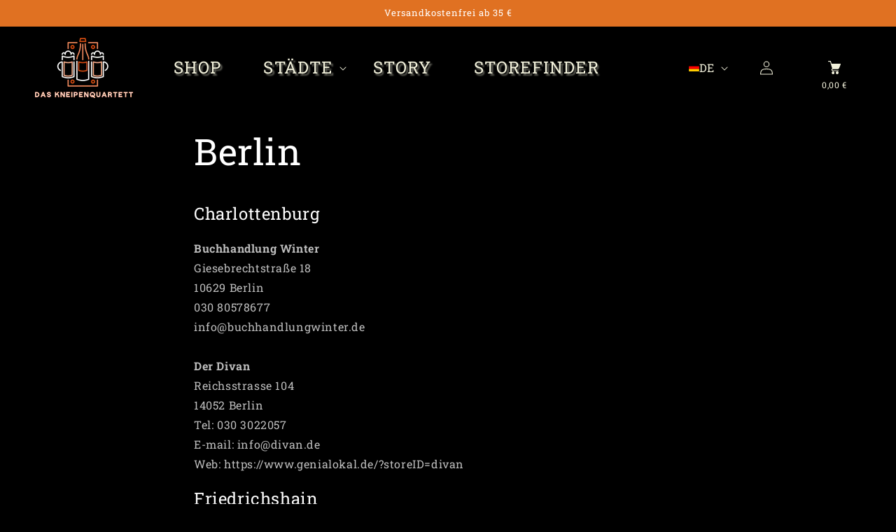

--- FILE ---
content_type: text/css
request_url: https://www.kiezkneipenquartett.de/cdn/shop/t/19/assets/custom-css.css?v=178382844576582824071764164852
body_size: -340
content:
.banner__media:first-child{width:100%;height:auto;object-fit:cover;image-rendering:crisp-edges}.banner__media+.banner__media{display:none}@media screen and (max-width: 749px){.banner__media:first-child{display:none}.banner__media+.banner__media{width:100%!important;height:400px!important;display:block!important}}@media screen and (max-width: 749px){.banner__content:before{padding-bottom:100%!important}}@media screen and (min-width: 750px){.footer__content{display:flex;justify-content:space-between;gap:2rem}}.footer-block{flex:1 1 200px;text-align:left}#Banner-template--24090462748940__image_banner_Dz9JGM,#Banner-template--24090462748940__image_banner_LaGJ9g{max-width:1200px;margin:0 auto}#Banner-template--24090462748940__image_banner_Dz9JGM .banner__media img,#Banner-template--24090462748940__image_banner_LaGJ9g .banner__media img{width:100%;height:auto;object-fit:cover}
/*# sourceMappingURL=/cdn/shop/t/19/assets/custom-css.css.map?v=178382844576582824071764164852 */


--- FILE ---
content_type: text/css
request_url: https://www.kiezkneipenquartett.de/cdn/shop/t/19/assets/component-list-payment.css?v=87115733630712514961762534354
body_size: -691
content:
.list-payment {
  display: flex;
  flex-wrap: wrap;
  justify-content: flex-start;
  margin: -0.5rem 0;
  padding-top: 1rem;
  padding-left: 0;
}

@media screen and (min-width: 750px) {
  .list-payment {
    margin: -0.5rem;
    margin-right: 0;
    padding-top: 0;
  }
}

.list-payment__item {
  align-items: center;
  display: flex;
  padding: 0.5rem;
}